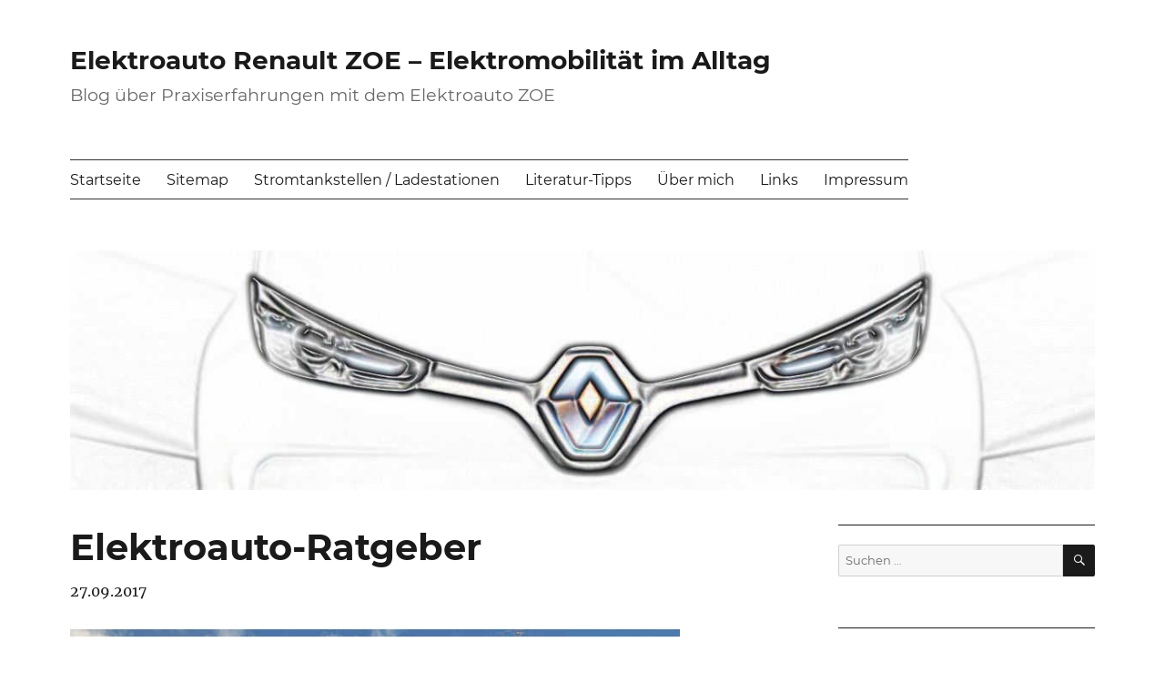

--- FILE ---
content_type: text/html; charset=UTF-8
request_url: https://www.elektroauto-zoe.de/elektroauto-ratgeber/
body_size: 35115
content:
<!DOCTYPE html> <html lang="de" class="no-js"> <head><link rel="stylesheet" href="https://www.elektroauto-zoe.de/wp-content/cache/borlabs_cache/1/css/c8426c2675c77f42d3e981a248788d5b6c7fdafb_https.css" type="text/css" media="all"> <meta charset="UTF-8"> <meta name="viewport" content="width=device-width, initial-scale=1.0"> <link rel="profile" href="https://gmpg.org/xfn/11"> <link rel="pingback" href="https://www.elektroauto-zoe.de/xmlrpc.php"> <script>
(function(html){html.className = html.className.replace(/\bno-js\b/,'js')})(document.documentElement);
//# sourceURL=twentysixteen_javascript_detection
</script> <meta name='robots' content='index, follow, max-image-preview:large, max-snippet:-1, max-video-preview:-1' /> <title>Ratgeber Elektroautos im Blog: Informationen und Entscheidungshilfen</title> <meta name="description" content="Blog-Artikel über das Projekt „Ratgeber Elektroautos - Informationen und Entscheidungshilfen zum Kauf eines Elektroautos“." /> <link rel="canonical" href="https://www.elektroauto-zoe.de/elektroauto-ratgeber/" /> <meta property="og:locale" content="de_DE" /> <meta property="og:type" content="article" /> <meta property="og:title" content="Ratgeber Elektroautos im Blog: Informationen und Entscheidungshilfen" /> <meta property="og:description" content="Blog-Artikel über das Projekt „Ratgeber Elektroautos - Informationen und Entscheidungshilfen zum Kauf eines Elektroautos“." /> <meta property="og:url" content="https://www.elektroauto-zoe.de/elektroauto-ratgeber/" /> <meta property="og:site_name" content="Elektroauto Renault ZOE - Elektromobilität im Alltag" /> <meta property="article:published_time" content="2017-09-27T16:27:56+00:00" /> <meta property="article:modified_time" content="2017-11-02T08:10:10+00:00" /> <meta property="og:image" content="https://www.elektroauto-zoe.de/wp-content/uploads/ratgeber-elektroautos.jpg" /> <meta property="og:image:width" content="670" /> <meta property="og:image:height" content="291" /> <meta property="og:image:type" content="image/jpeg" /> <meta name="author" content="Stephan" /> <meta name="twitter:label1" content="Verfasst von" /> <meta name="twitter:data1" content="Stephan" /> <meta name="twitter:label2" content="Geschätzte Lesezeit" /> <meta name="twitter:data2" content="2 Minuten" /> <script type="application/ld+json" class="yoast-schema-graph">{"@context":"https://schema.org","@graph":[{"@type":"WebPage","@id":"https://www.elektroauto-zoe.de/elektroauto-ratgeber/","url":"https://www.elektroauto-zoe.de/elektroauto-ratgeber/","name":"Ratgeber Elektroautos im Blog: Informationen und Entscheidungshilfen","isPartOf":{"@id":"https://www.elektroauto-zoe.de/#website"},"primaryImageOfPage":{"@id":"https://www.elektroauto-zoe.de/elektroauto-ratgeber/#primaryimage"},"image":{"@id":"https://www.elektroauto-zoe.de/elektroauto-ratgeber/#primaryimage"},"thumbnailUrl":"https://www.elektroauto-zoe.de/wp-content/uploads/ratgeber-elektroautos.jpg","datePublished":"2017-09-27T16:27:56+00:00","dateModified":"2017-11-02T08:10:10+00:00","author":{"@id":"https://www.elektroauto-zoe.de/#/schema/person/814fdf3a06f612f9629ad7ba33f9064e"},"description":"Blog-Artikel über das Projekt „Ratgeber Elektroautos - Informationen und Entscheidungshilfen zum Kauf eines Elektroautos“.","breadcrumb":{"@id":"https://www.elektroauto-zoe.de/elektroauto-ratgeber/#breadcrumb"},"inLanguage":"de","potentialAction":[{"@type":"ReadAction","target":["https://www.elektroauto-zoe.de/elektroauto-ratgeber/"]}]},{"@type":"ImageObject","inLanguage":"de","@id":"https://www.elektroauto-zoe.de/elektroauto-ratgeber/#primaryimage","url":"https://www.elektroauto-zoe.de/wp-content/uploads/ratgeber-elektroautos.jpg","contentUrl":"https://www.elektroauto-zoe.de/wp-content/uploads/ratgeber-elektroautos.jpg","width":670,"height":291,"caption":"Ratgeber Elektroautos"},{"@type":"BreadcrumbList","@id":"https://www.elektroauto-zoe.de/elektroauto-ratgeber/#breadcrumb","itemListElement":[{"@type":"ListItem","position":1,"name":"Home","item":"https://www.elektroauto-zoe.de/"},{"@type":"ListItem","position":2,"name":"Elektroauto-Ratgeber"}]},{"@type":"WebSite","@id":"https://www.elektroauto-zoe.de/#website","url":"https://www.elektroauto-zoe.de/","name":"Elektroauto Renault ZOE - Elektromobilität im Alltag","description":"Blog über Praxiserfahrungen mit dem Elektroauto ZOE","potentialAction":[{"@type":"SearchAction","target":{"@type":"EntryPoint","urlTemplate":"https://www.elektroauto-zoe.de/?s={search_term_string}"},"query-input":{"@type":"PropertyValueSpecification","valueRequired":true,"valueName":"search_term_string"}}],"inLanguage":"de"},{"@type":"Person","@id":"https://www.elektroauto-zoe.de/#/schema/person/814fdf3a06f612f9629ad7ba33f9064e","name":"Stephan"}]}</script> <link rel="alternate" type="application/rss+xml" title="Elektroauto Renault ZOE - Elektromobilität im Alltag &raquo; Feed" href="https://www.elektroauto-zoe.de/feed/" /> <link rel="alternate" type="application/rss+xml" title="Elektroauto Renault ZOE - Elektromobilität im Alltag &raquo; Kommentar-Feed" href="https://www.elektroauto-zoe.de/comments/feed/" /> <link rel="alternate" type="application/rss+xml" title="Elektroauto Renault ZOE - Elektromobilität im Alltag &raquo; Elektroauto-Ratgeber-Kommentar-Feed" href="https://www.elektroauto-zoe.de/elektroauto-ratgeber/feed/" /> <style id='wp-img-auto-sizes-contain-inline-css'>
img:is([sizes=auto i],[sizes^="auto," i]){contain-intrinsic-size:3000px 1500px}
/*# sourceURL=wp-img-auto-sizes-contain-inline-css */
</style> <style id='wp-block-library-inline-css'>
:root{--wp-block-synced-color:#7a00df;--wp-block-synced-color--rgb:122,0,223;--wp-bound-block-color:var(--wp-block-synced-color);--wp-editor-canvas-background:#ddd;--wp-admin-theme-color:#007cba;--wp-admin-theme-color--rgb:0,124,186;--wp-admin-theme-color-darker-10:#006ba1;--wp-admin-theme-color-darker-10--rgb:0,107,160.5;--wp-admin-theme-color-darker-20:#005a87;--wp-admin-theme-color-darker-20--rgb:0,90,135;--wp-admin-border-width-focus:2px}@media (min-resolution:192dpi){:root{--wp-admin-border-width-focus:1.5px}}.wp-element-button{cursor:pointer}:root .has-very-light-gray-background-color{background-color:#eee}:root .has-very-dark-gray-background-color{background-color:#313131}:root .has-very-light-gray-color{color:#eee}:root .has-very-dark-gray-color{color:#313131}:root .has-vivid-green-cyan-to-vivid-cyan-blue-gradient-background{background:linear-gradient(135deg,#00d084,#0693e3)}:root .has-purple-crush-gradient-background{background:linear-gradient(135deg,#34e2e4,#4721fb 50%,#ab1dfe)}:root .has-hazy-dawn-gradient-background{background:linear-gradient(135deg,#faaca8,#dad0ec)}:root .has-subdued-olive-gradient-background{background:linear-gradient(135deg,#fafae1,#67a671)}:root .has-atomic-cream-gradient-background{background:linear-gradient(135deg,#fdd79a,#004a59)}:root .has-nightshade-gradient-background{background:linear-gradient(135deg,#330968,#31cdcf)}:root .has-midnight-gradient-background{background:linear-gradient(135deg,#020381,#2874fc)}:root{--wp--preset--font-size--normal:16px;--wp--preset--font-size--huge:42px}.has-regular-font-size{font-size:1em}.has-larger-font-size{font-size:2.625em}.has-normal-font-size{font-size:var(--wp--preset--font-size--normal)}.has-huge-font-size{font-size:var(--wp--preset--font-size--huge)}.has-text-align-center{text-align:center}.has-text-align-left{text-align:left}.has-text-align-right{text-align:right}.has-fit-text{white-space:nowrap!important}#end-resizable-editor-section{display:none}.aligncenter{clear:both}.items-justified-left{justify-content:flex-start}.items-justified-center{justify-content:center}.items-justified-right{justify-content:flex-end}.items-justified-space-between{justify-content:space-between}.screen-reader-text{border:0;clip-path:inset(50%);height:1px;margin:-1px;overflow:hidden;padding:0;position:absolute;width:1px;word-wrap:normal!important}.screen-reader-text:focus{background-color:#ddd;clip-path:none;color:#444;display:block;font-size:1em;height:auto;left:5px;line-height:normal;padding:15px 23px 14px;text-decoration:none;top:5px;width:auto;z-index:100000}html :where(.has-border-color){border-style:solid}html :where([style*=border-top-color]){border-top-style:solid}html :where([style*=border-right-color]){border-right-style:solid}html :where([style*=border-bottom-color]){border-bottom-style:solid}html :where([style*=border-left-color]){border-left-style:solid}html :where([style*=border-width]){border-style:solid}html :where([style*=border-top-width]){border-top-style:solid}html :where([style*=border-right-width]){border-right-style:solid}html :where([style*=border-bottom-width]){border-bottom-style:solid}html :where([style*=border-left-width]){border-left-style:solid}html :where(img[class*=wp-image-]){height:auto;max-width:100%}:where(figure){margin:0 0 1em}html :where(.is-position-sticky){--wp-admin--admin-bar--position-offset:var(--wp-admin--admin-bar--height,0px)}@media screen and (max-width:600px){html :where(.is-position-sticky){--wp-admin--admin-bar--position-offset:0px}}

/*# sourceURL=wp-block-library-inline-css */
</style><style id='global-styles-inline-css'>
:root{--wp--preset--aspect-ratio--square: 1;--wp--preset--aspect-ratio--4-3: 4/3;--wp--preset--aspect-ratio--3-4: 3/4;--wp--preset--aspect-ratio--3-2: 3/2;--wp--preset--aspect-ratio--2-3: 2/3;--wp--preset--aspect-ratio--16-9: 16/9;--wp--preset--aspect-ratio--9-16: 9/16;--wp--preset--color--black: #000000;--wp--preset--color--cyan-bluish-gray: #abb8c3;--wp--preset--color--white: #fff;--wp--preset--color--pale-pink: #f78da7;--wp--preset--color--vivid-red: #cf2e2e;--wp--preset--color--luminous-vivid-orange: #ff6900;--wp--preset--color--luminous-vivid-amber: #fcb900;--wp--preset--color--light-green-cyan: #7bdcb5;--wp--preset--color--vivid-green-cyan: #00d084;--wp--preset--color--pale-cyan-blue: #8ed1fc;--wp--preset--color--vivid-cyan-blue: #0693e3;--wp--preset--color--vivid-purple: #9b51e0;--wp--preset--color--dark-gray: #1a1a1a;--wp--preset--color--medium-gray: #686868;--wp--preset--color--light-gray: #e5e5e5;--wp--preset--color--blue-gray: #4d545c;--wp--preset--color--bright-blue: #007acc;--wp--preset--color--light-blue: #9adffd;--wp--preset--color--dark-brown: #402b30;--wp--preset--color--medium-brown: #774e24;--wp--preset--color--dark-red: #640c1f;--wp--preset--color--bright-red: #ff675f;--wp--preset--color--yellow: #ffef8e;--wp--preset--gradient--vivid-cyan-blue-to-vivid-purple: linear-gradient(135deg,rgb(6,147,227) 0%,rgb(155,81,224) 100%);--wp--preset--gradient--light-green-cyan-to-vivid-green-cyan: linear-gradient(135deg,rgb(122,220,180) 0%,rgb(0,208,130) 100%);--wp--preset--gradient--luminous-vivid-amber-to-luminous-vivid-orange: linear-gradient(135deg,rgb(252,185,0) 0%,rgb(255,105,0) 100%);--wp--preset--gradient--luminous-vivid-orange-to-vivid-red: linear-gradient(135deg,rgb(255,105,0) 0%,rgb(207,46,46) 100%);--wp--preset--gradient--very-light-gray-to-cyan-bluish-gray: linear-gradient(135deg,rgb(238,238,238) 0%,rgb(169,184,195) 100%);--wp--preset--gradient--cool-to-warm-spectrum: linear-gradient(135deg,rgb(74,234,220) 0%,rgb(151,120,209) 20%,rgb(207,42,186) 40%,rgb(238,44,130) 60%,rgb(251,105,98) 80%,rgb(254,248,76) 100%);--wp--preset--gradient--blush-light-purple: linear-gradient(135deg,rgb(255,206,236) 0%,rgb(152,150,240) 100%);--wp--preset--gradient--blush-bordeaux: linear-gradient(135deg,rgb(254,205,165) 0%,rgb(254,45,45) 50%,rgb(107,0,62) 100%);--wp--preset--gradient--luminous-dusk: linear-gradient(135deg,rgb(255,203,112) 0%,rgb(199,81,192) 50%,rgb(65,88,208) 100%);--wp--preset--gradient--pale-ocean: linear-gradient(135deg,rgb(255,245,203) 0%,rgb(182,227,212) 50%,rgb(51,167,181) 100%);--wp--preset--gradient--electric-grass: linear-gradient(135deg,rgb(202,248,128) 0%,rgb(113,206,126) 100%);--wp--preset--gradient--midnight: linear-gradient(135deg,rgb(2,3,129) 0%,rgb(40,116,252) 100%);--wp--preset--font-size--small: 13px;--wp--preset--font-size--medium: 20px;--wp--preset--font-size--large: 36px;--wp--preset--font-size--x-large: 42px;--wp--preset--spacing--20: 0.44rem;--wp--preset--spacing--30: 0.67rem;--wp--preset--spacing--40: 1rem;--wp--preset--spacing--50: 1.5rem;--wp--preset--spacing--60: 2.25rem;--wp--preset--spacing--70: 3.38rem;--wp--preset--spacing--80: 5.06rem;--wp--preset--shadow--natural: 6px 6px 9px rgba(0, 0, 0, 0.2);--wp--preset--shadow--deep: 12px 12px 50px rgba(0, 0, 0, 0.4);--wp--preset--shadow--sharp: 6px 6px 0px rgba(0, 0, 0, 0.2);--wp--preset--shadow--outlined: 6px 6px 0px -3px rgb(255, 255, 255), 6px 6px rgb(0, 0, 0);--wp--preset--shadow--crisp: 6px 6px 0px rgb(0, 0, 0);}:where(.is-layout-flex){gap: 0.5em;}:where(.is-layout-grid){gap: 0.5em;}body .is-layout-flex{display: flex;}.is-layout-flex{flex-wrap: wrap;align-items: center;}.is-layout-flex > :is(*, div){margin: 0;}body .is-layout-grid{display: grid;}.is-layout-grid > :is(*, div){margin: 0;}:where(.wp-block-columns.is-layout-flex){gap: 2em;}:where(.wp-block-columns.is-layout-grid){gap: 2em;}:where(.wp-block-post-template.is-layout-flex){gap: 1.25em;}:where(.wp-block-post-template.is-layout-grid){gap: 1.25em;}.has-black-color{color: var(--wp--preset--color--black) !important;}.has-cyan-bluish-gray-color{color: var(--wp--preset--color--cyan-bluish-gray) !important;}.has-white-color{color: var(--wp--preset--color--white) !important;}.has-pale-pink-color{color: var(--wp--preset--color--pale-pink) !important;}.has-vivid-red-color{color: var(--wp--preset--color--vivid-red) !important;}.has-luminous-vivid-orange-color{color: var(--wp--preset--color--luminous-vivid-orange) !important;}.has-luminous-vivid-amber-color{color: var(--wp--preset--color--luminous-vivid-amber) !important;}.has-light-green-cyan-color{color: var(--wp--preset--color--light-green-cyan) !important;}.has-vivid-green-cyan-color{color: var(--wp--preset--color--vivid-green-cyan) !important;}.has-pale-cyan-blue-color{color: var(--wp--preset--color--pale-cyan-blue) !important;}.has-vivid-cyan-blue-color{color: var(--wp--preset--color--vivid-cyan-blue) !important;}.has-vivid-purple-color{color: var(--wp--preset--color--vivid-purple) !important;}.has-black-background-color{background-color: var(--wp--preset--color--black) !important;}.has-cyan-bluish-gray-background-color{background-color: var(--wp--preset--color--cyan-bluish-gray) !important;}.has-white-background-color{background-color: var(--wp--preset--color--white) !important;}.has-pale-pink-background-color{background-color: var(--wp--preset--color--pale-pink) !important;}.has-vivid-red-background-color{background-color: var(--wp--preset--color--vivid-red) !important;}.has-luminous-vivid-orange-background-color{background-color: var(--wp--preset--color--luminous-vivid-orange) !important;}.has-luminous-vivid-amber-background-color{background-color: var(--wp--preset--color--luminous-vivid-amber) !important;}.has-light-green-cyan-background-color{background-color: var(--wp--preset--color--light-green-cyan) !important;}.has-vivid-green-cyan-background-color{background-color: var(--wp--preset--color--vivid-green-cyan) !important;}.has-pale-cyan-blue-background-color{background-color: var(--wp--preset--color--pale-cyan-blue) !important;}.has-vivid-cyan-blue-background-color{background-color: var(--wp--preset--color--vivid-cyan-blue) !important;}.has-vivid-purple-background-color{background-color: var(--wp--preset--color--vivid-purple) !important;}.has-black-border-color{border-color: var(--wp--preset--color--black) !important;}.has-cyan-bluish-gray-border-color{border-color: var(--wp--preset--color--cyan-bluish-gray) !important;}.has-white-border-color{border-color: var(--wp--preset--color--white) !important;}.has-pale-pink-border-color{border-color: var(--wp--preset--color--pale-pink) !important;}.has-vivid-red-border-color{border-color: var(--wp--preset--color--vivid-red) !important;}.has-luminous-vivid-orange-border-color{border-color: var(--wp--preset--color--luminous-vivid-orange) !important;}.has-luminous-vivid-amber-border-color{border-color: var(--wp--preset--color--luminous-vivid-amber) !important;}.has-light-green-cyan-border-color{border-color: var(--wp--preset--color--light-green-cyan) !important;}.has-vivid-green-cyan-border-color{border-color: var(--wp--preset--color--vivid-green-cyan) !important;}.has-pale-cyan-blue-border-color{border-color: var(--wp--preset--color--pale-cyan-blue) !important;}.has-vivid-cyan-blue-border-color{border-color: var(--wp--preset--color--vivid-cyan-blue) !important;}.has-vivid-purple-border-color{border-color: var(--wp--preset--color--vivid-purple) !important;}.has-vivid-cyan-blue-to-vivid-purple-gradient-background{background: var(--wp--preset--gradient--vivid-cyan-blue-to-vivid-purple) !important;}.has-light-green-cyan-to-vivid-green-cyan-gradient-background{background: var(--wp--preset--gradient--light-green-cyan-to-vivid-green-cyan) !important;}.has-luminous-vivid-amber-to-luminous-vivid-orange-gradient-background{background: var(--wp--preset--gradient--luminous-vivid-amber-to-luminous-vivid-orange) !important;}.has-luminous-vivid-orange-to-vivid-red-gradient-background{background: var(--wp--preset--gradient--luminous-vivid-orange-to-vivid-red) !important;}.has-very-light-gray-to-cyan-bluish-gray-gradient-background{background: var(--wp--preset--gradient--very-light-gray-to-cyan-bluish-gray) !important;}.has-cool-to-warm-spectrum-gradient-background{background: var(--wp--preset--gradient--cool-to-warm-spectrum) !important;}.has-blush-light-purple-gradient-background{background: var(--wp--preset--gradient--blush-light-purple) !important;}.has-blush-bordeaux-gradient-background{background: var(--wp--preset--gradient--blush-bordeaux) !important;}.has-luminous-dusk-gradient-background{background: var(--wp--preset--gradient--luminous-dusk) !important;}.has-pale-ocean-gradient-background{background: var(--wp--preset--gradient--pale-ocean) !important;}.has-electric-grass-gradient-background{background: var(--wp--preset--gradient--electric-grass) !important;}.has-midnight-gradient-background{background: var(--wp--preset--gradient--midnight) !important;}.has-small-font-size{font-size: var(--wp--preset--font-size--small) !important;}.has-medium-font-size{font-size: var(--wp--preset--font-size--medium) !important;}.has-large-font-size{font-size: var(--wp--preset--font-size--large) !important;}.has-x-large-font-size{font-size: var(--wp--preset--font-size--x-large) !important;}
/*# sourceURL=global-styles-inline-css */
</style> <style id='classic-theme-styles-inline-css'>
/*! This file is auto-generated */
.wp-block-button__link{color:#fff;background-color:#32373c;border-radius:9999px;box-shadow:none;text-decoration:none;padding:calc(.667em + 2px) calc(1.333em + 2px);font-size:1.125em}.wp-block-file__button{background:#32373c;color:#fff;text-decoration:none}
/*# sourceURL=/wp-includes/css/classic-themes.min.css */
</style>       <script src="https://www.elektroauto-zoe.de/wp-includes/js/jquery/jquery.min.js?ver=3.7.1" id="jquery-core-js"></script> <script src="https://www.elektroauto-zoe.de/wp-includes/js/jquery/jquery-migrate.min.js?ver=3.4.1" id="jquery-migrate-js"></script> <script id="twentysixteen-script-js-extra">
var screenReaderText = {"expand":"Untermen\u00fc \u00f6ffnen","collapse":"Untermen\u00fc schlie\u00dfen"};
//# sourceURL=twentysixteen-script-js-extra
</script> <script src="https://www.elektroauto-zoe.de/wp-content/themes/twentysixteen/js/functions.js?ver=20230629" id="twentysixteen-script-js" defer data-wp-strategy="defer"></script> <link rel="https://api.w.org/" href="https://www.elektroauto-zoe.de/wp-json/" /><link rel="alternate" title="JSON" type="application/json" href="https://www.elektroauto-zoe.de/wp-json/wp/v2/posts/2336" /><link rel="EditURI" type="application/rsd+xml" title="RSD" href="https://www.elektroauto-zoe.de/xmlrpc.php?rsd" /> <link rel='shortlink' href='https://www.elektroauto-zoe.de/?p=2336' /> <style id="custom-background-css">
body.custom-background { background-color: #ffffff; }
</style> <link rel="icon" href="https://www.elektroauto-zoe.de/wp-content/uploads/cropped-renault-logo-32x32.png" sizes="32x32" /> <link rel="icon" href="https://www.elektroauto-zoe.de/wp-content/uploads/cropped-renault-logo-192x192.png" sizes="192x192" /> <link rel="apple-touch-icon" href="https://www.elektroauto-zoe.de/wp-content/uploads/cropped-renault-logo-180x180.png" /> <meta name="msapplication-TileImage" content="https://www.elektroauto-zoe.de/wp-content/uploads/cropped-renault-logo-270x270.png" /> </head> <body class="wp-singular post-template-default single single-post postid-2336 single-format-standard custom-background wp-embed-responsive wp-theme-twentysixteen wp-child-theme-2016-child-simple-clean-design"> <div id="page" class="site"> <div class="site-inner"> <a class="skip-link screen-reader-text" href="#content"> Zum Inhalt springen </a> <header id="masthead" class="site-header"> <div class="site-header-main"> <div class="site-branding"> <p class="site-title"><a href="https://www.elektroauto-zoe.de/" rel="home" >Elektroauto Renault ZOE &#8211; Elektromobilität im Alltag</a></p> <p class="site-description">Blog über Praxiserfahrungen mit dem Elektroauto ZOE</p> </div> <button id="menu-toggle" class="menu-toggle">Menü</button> <div id="site-header-menu" class="site-header-menu"> <nav id="site-navigation" class="main-navigation" aria-label="Primäres Menü"> <div class="menu-menu-1-container"><ul id="menu-menu-1" class="primary-menu"><li id="menu-item-2581" class="menu-item menu-item-type-custom menu-item-object-custom menu-item-home menu-item-2581"><a href="https://www.elektroauto-zoe.de/">Startseite</a></li> <li id="menu-item-2582" class="menu-item menu-item-type-post_type menu-item-object-page menu-item-2582"><a href="https://www.elektroauto-zoe.de/sitemap/">Sitemap</a></li> <li id="menu-item-2583" class="menu-item menu-item-type-post_type menu-item-object-page menu-item-2583"><a href="https://www.elektroauto-zoe.de/stromtankstellen-ladestationen/">Stromtankstellen / Ladestationen</a></li> <li id="menu-item-2584" class="menu-item menu-item-type-post_type menu-item-object-page menu-item-2584"><a href="https://www.elektroauto-zoe.de/literatur/">Literatur-Tipps</a></li> <li id="menu-item-2585" class="menu-item menu-item-type-post_type menu-item-object-page menu-item-2585"><a href="https://www.elektroauto-zoe.de/ueber-mich/">Über mich</a></li> <li id="menu-item-2586" class="menu-item menu-item-type-post_type menu-item-object-page menu-item-2586"><a href="https://www.elektroauto-zoe.de/links/">Links</a></li> <li id="menu-item-2793" class="menu-item menu-item-type-post_type menu-item-object-page menu-item-2793"><a href="https://www.elektroauto-zoe.de/impressum/">Impressum</a></li> </ul></div> </nav> </div> </div> <div class="header-image"> <a href="https://www.elektroauto-zoe.de/" rel="home" > <img src="https://www.elektroauto-zoe.de/wp-content/uploads/cropped-ZOE_Header_2018-1.jpg" width="1200" height="280" alt="Elektroauto Renault ZOE &#8211; Elektromobilität im Alltag" sizes="(max-width: 709px) 85vw, (max-width: 909px) 81vw, (max-width: 1362px) 88vw, 1200px" srcset="https://www.elektroauto-zoe.de/wp-content/uploads/cropped-ZOE_Header_2018-1.jpg 1200w, https://www.elektroauto-zoe.de/wp-content/uploads/cropped-ZOE_Header_2018-1-300x70.jpg 300w, https://www.elektroauto-zoe.de/wp-content/uploads/cropped-ZOE_Header_2018-1-768x179.jpg 768w, https://www.elektroauto-zoe.de/wp-content/uploads/cropped-ZOE_Header_2018-1-1024x239.jpg 1024w" decoding="async" fetchpriority="high" /> </a> </div> </header> <div id="content" class="site-content"> <div id="primary" class="content-area"> <main id="main" class="site-main"> <article id="post-2336" class="post-2336 post type-post status-publish format-standard has-post-thumbnail hentry category-allgemein"> <header class="entry-header"> <h1 class="entry-title">Elektroauto-Ratgeber</h1> </header> <p>27.09.2017</p> <div class="post-thumbnail"> <img width="670" height="291" src="https://www.elektroauto-zoe.de/wp-content/uploads/ratgeber-elektroautos.jpg" class="attachment-post-thumbnail size-post-thumbnail wp-post-image" alt="Ratgeber Elektroautos" decoding="async" srcset="https://www.elektroauto-zoe.de/wp-content/uploads/ratgeber-elektroautos.jpg 670w, https://www.elektroauto-zoe.de/wp-content/uploads/ratgeber-elektroautos-300x130.jpg 300w" sizes="(max-width: 709px) 85vw, (max-width: 909px) 67vw, (max-width: 984px) 60vw, (max-width: 1362px) 62vw, 840px" /> </div> <div class="entry-content"> <p><strong>Jetzt ist er online: mein „<a href="https://www.ratgeber-elektroautos.de/" target="_blank" rel="noopener">Ratgeber Elektroautos</a>“.</strong></p> <h3>Alle Elektroauto-Neufahrzeuge – mit Praxisdaten</h3> <p>Kern dieses Projekts ist eine Datenbank mit allen aktuell in Deutschland als Neufahrzeug bestellbaren 100%-Elektroautos (BEV). Die für eine Kaufentscheidung relevanten technischen Daten (und Praxiswerte!) sind übersichtlich aufbereitet, so dass Einsteiger und Neulinge sich leicht orientieren und die verschiedenen E-Modelle vergleichen können.</p> <p><span id="more-2336"></span></p> <h3>Alle wichtigen Informationen zum elektrischen Fahren und Laden</h3> <p>Ergänzt wird die Fahrzeugliste durch Informationen zu allen wichtigen Aspekten des elektromobilen Fahrens wie z. B.</p> <ul> <li>Wie und wo werden Elektroautos geladen?</li> <li>Laden mit Wechselstrom oder Gleichstrom? Welche Anschlüsse gibt es?</li> <li>Wie werden Ladestationen freigeschaltet und wie wird der Ladestrom bezahlt?</li> <li>Übersicht über Anbieter stationärer Wallboxen und mobiler Ladeboxen zum Laden zu Hause, im Unternehmen und unterwegs</li> <li>Knigge für Elektromobilisten – Was sich beim Laden an öffentlichen Ladestationen gehört</li> <li>Elektroautos laden mit „echtem“ Ökostrom</li> <li>Ermittlung des Grünstromindex (GSI) für Ihren Wohnort: optimale Ladezeiten für Elektroautos</li> </ul> <p>Kurz: Alles, was an Elektroautos interessierte Neulinge wissen müssen, finden sie gut aufbereitet und leicht verdaulich auf dieser <a href="https://www.ratgeber-elektroautos.de/" target="_blank" rel="noopener">Ratgeber-Elektroautos-Website</a>. Normalerweise sind diese Informationen im Web verstreut und es ist sehr mühsam und zeitaufwändig, sich alles zusammenzusuchen.</p> <h3>Telefonberatung zum Thema Elektroautos</h3> <p>Über die Informationen auf der Ratgeber-Website hinaus biete ich dort noch eine (kostenpflichtige) <a href="https://www.ratgeber-elektroautos.de/elektroauto-beratung.php" target="_blank" rel="noopener">individuelle Telefonberatung</a> an, herstellerneutral und unabhängig. Gemeinsam finden wir das für Ihre persönliche Situation am besten geeignete Elektroauto. Ich kläre alle Fragen zum Laden zu Hause und unterwegs und gebe Tipps aus meiner eigenen Erfahrung mit Elektromobilität (seit 2013).</p> <h3>Making Of</h3> <p>Schon vor über einem Jahr habe ich mit der Konzeption und Programmierung dieses Projekts begonnen. Wegen diverser Kundenprojekte, die natürlich Vorrang haben, arbeitete ich nur hin und wieder am Ratgeber. Viel länger wollte ich es aber nun nicht aufschieben und habe in den letzten Wochen noch einmal viel Zeit investiert, um die Fahrzeugdaten zu vervollständigen, die Logik zu testen, die Infotexte zu schreiben und die Website generell zu programmieren.</p> <p>Bei den Fahrzeugdaten gibt es noch ein paar Lücken, was Praxiswerte betrifft. Die ganz neuen Modelle haben z. B. noch keinen Winter gesehen und so weiß noch niemand, wie Reichweite und Ladezeiten in der kalten Jahreszeit beschaffen sind. Diese Werte werde ich ergänzen, sobald sie bekannt werden.</p> <h3>Danksagung</h3> <p>Ausdrücklich bedanken möchte ich mich bei allen Beta-Testern aus dem <a href="https://www.goingelectric.de/forum/" target="_blank" rel="noopener">GE-Forum</a> und dem <a href="http://tff-forum.de/" target="_blank" rel="noopener">TFF-Forum</a>, die wertvolle Anregungen geliefert haben. Ein besonderer Dank geht an meinen Nachbarn, der seit kurzem auch eine ZOE fährt, für seine wichtigen Tipps und permanente Motivation. 🙂</p> </div> <div class="entry-footer"></div> </article> <nav class="navigation post-navigation" aria-label="Beiträge"> <h2 class="screen-reader-text">Beitragsnavigation</h2> <div class="nav-links"><div class="nav-previous"><a href="https://www.elektroauto-zoe.de/osttirol-revisited-2017/" rel="prev"><span class="meta-nav" aria-hidden="true">Zurück</span> <span class="screen-reader-text">Vorheriger Beitrag:</span> <span class="post-title">Osttirol revisited 2017</span></a></div><div class="nav-next"><a href="https://www.elektroauto-zoe.de/goerlitz/" rel="next"><span class="meta-nav" aria-hidden="true">Weiter</span> <span class="screen-reader-text">Nächster Beitrag:</span> <span class="post-title">Görlitz</span></a></div></div> </nav> </main> </div> <aside id="secondary" class="sidebar widget-area"> <section id="search-2" class="widget widget_search"> <form role="search" method="get" class="search-form" action="https://www.elektroauto-zoe.de/"> <label> <span class="screen-reader-text"> Suche nach: </span> <input type="search" class="search-field" placeholder="Suchen …" value="" name="s" /> </label> <button type="submit" class="search-submit"><span class="screen-reader-text"> Suchen </span></button> </form> </section><section id="custom_html-5" class="widget_text widget widget_custom_html"><h2 class="widget-title">Partner</h2><div class="textwidget custom-html-widget"><div style="font-size:1.3em; border: 2px solid #4bd9ec; padding: 10px; text-align: center;"> <a href="https://invite.tibber.com/f32bnj40" target="_blank"><img style="margin:auto;" src="/wp-content/uploads/Tibber-Logo.webp" alt="Tibber-Logo"/></a> <br /> <p>Mit <a href="https://invite.tibber.com/f32bnj40" target="_blank">Tibber</a> Strom stundengenau dynamisch zum Börsenpreis beziehen und sparen!</p> <p><strong><a href="https://invite.tibber.com/f32bnj40" target="_blank">Jetzt 50 € Bonus für Dich!</a></strong></p> </div></div></section> <section id="recent-posts-2" class="widget widget_recent_entries"> <h2 class="widget-title">Neueste Beiträge</h2><nav aria-label="Neueste Beiträge"> <ul> <li> <a href="https://www.elektroauto-zoe.de/renault-zoe-motorschaden-beheben/">Renault ZOE Motorschaden beheben</a> <span class="post-date">3. Januar 2026</span> </li> <li> <a href="https://www.elektroauto-zoe.de/tipps-zur-richtigen-pflege-der-renault-zoe-batterie/">Tipps zur richtigen Pflege der Renault Zoe Batterie</a> <span class="post-date">22. August 2025</span> </li> <li> <a href="https://www.elektroauto-zoe.de/design-und-materialunterschiede-der-stossstangen-beim-renault-zoe-und-hyundai-i30/">Design und Materialunterschiede der Stoßstangen beim Renault Zoe und Hyundai i30</a> <span class="post-date">23. Mai 2025</span> </li> <li> <a href="https://www.elektroauto-zoe.de/reichweitenoptimierung-durch-die-wahl-der-richtigen-allwetterreifen-fuer-elektrofahrzeuge/">Reichweitenoptimierung durch die Wahl der richtigen Allwetterreifen für Elektrofahrzeuge</a> <span class="post-date">27. Februar 2025</span> </li> <li> <a href="https://www.elektroauto-zoe.de/die-bedeutung-von-hochwertigen-scheibenwischern-fuer-sicherheit-und-sicht-beim-fahren-vw-polo-r6-vs-renault-zoe/">Die Bedeutung von hochwertigen Scheibenwischern für Sicherheit und Sicht beim Fahren VW Polo R6 vs. Renault Zoe</a> <span class="post-date">22. Oktober 2024</span> </li> <li> <a href="https://www.elektroauto-zoe.de/mautvorschriften-und-vignetten-fuer-elektrofahrzeuge-in-der-tschechischen-republik/">Mautvorschriften und Vignetten für Elektrofahrzeuge in der Tschechischen Republik</a> <span class="post-date">17. Juli 2024</span> </li> <li> <a href="https://www.elektroauto-zoe.de/bye-bye-zoe/">Bye Bye ZOE</a> <span class="post-date">23. März 2023</span> </li> <li> <a href="https://www.elektroauto-zoe.de/wie-funktioniert-eine-e-ladestation/">Wie funktioniert eine E-Ladestation?</a> <span class="post-date">22. März 2023</span> </li> <li> <a href="https://www.elektroauto-zoe.de/folienentfernung-2023/">Folienentfernung 2023</a> <span class="post-date">21. März 2023</span> </li> <li> <a href="https://www.elektroauto-zoe.de/beim-lackdoktor/">Beim Lackdoktor</a> <span class="post-date">19. März 2023</span> </li> </ul> </nav></section> </aside> </div> <footer id="colophon" class="site-footer" role="contentinfo"> <nav class="main-navigation" role="navigation" aria-label="Primäres Footer-Menü"> <div class="menu-menu-1-container"><ul id="menu-menu-2" class="primary-menu"><li class="menu-item menu-item-type-custom menu-item-object-custom menu-item-home menu-item-2581"><a href="https://www.elektroauto-zoe.de/">Startseite</a></li> <li class="menu-item menu-item-type-post_type menu-item-object-page menu-item-2582"><a href="https://www.elektroauto-zoe.de/sitemap/">Sitemap</a></li> <li class="menu-item menu-item-type-post_type menu-item-object-page menu-item-2583"><a href="https://www.elektroauto-zoe.de/stromtankstellen-ladestationen/">Stromtankstellen / Ladestationen</a></li> <li class="menu-item menu-item-type-post_type menu-item-object-page menu-item-2584"><a href="https://www.elektroauto-zoe.de/literatur/">Literatur-Tipps</a></li> <li class="menu-item menu-item-type-post_type menu-item-object-page menu-item-2585"><a href="https://www.elektroauto-zoe.de/ueber-mich/">Über mich</a></li> <li class="menu-item menu-item-type-post_type menu-item-object-page menu-item-2586"><a href="https://www.elektroauto-zoe.de/links/">Links</a></li> <li class="menu-item menu-item-type-post_type menu-item-object-page menu-item-2793"><a href="https://www.elektroauto-zoe.de/impressum/">Impressum</a></li> </ul></div> </nav> <div class="site-info"> <span class="site-title"><a href="https://www.elektroauto-zoe.de/" rel="home">Elektroauto Renault ZOE &#8211; Elektromobilität im Alltag</a></span> © 2014-2026 by Stephan Hilchenbach <span role="separator" aria-hidden="true"></span> <a class="privacy-policy-link" href="https://www.elektroauto-zoe.de/datenschutzerklaerung/" rel="privacy-policy">Datenschutzerklärung</a><span role="separator" aria-hidden="true"></span> <a href="http://www.elektroauto-zoe.de/impressum/">Impressum</a> </div> </footer> </div> </div> <script type="speculationrules">
{"prefetch":[{"source":"document","where":{"and":[{"href_matches":"/*"},{"not":{"href_matches":["/wp-*.php","/wp-admin/*","/wp-content/uploads/*","/wp-content/*","/wp-content/plugins/*","/wp-content/themes/2016-child-simple-clean-design/*","/wp-content/themes/twentysixteen/*","/*\\?(.+)"]}},{"not":{"selector_matches":"a[rel~=\"nofollow\"]"}},{"not":{"selector_matches":".no-prefetch, .no-prefetch a"}}]},"eagerness":"conservative"}]}
</script> <script src="https://www.elektroauto-zoe.de/wp-content/plugins/honeypot/includes/js/wpa.js?ver=2.3.04" id="wpascript-js"></script> <script id="wpascript-js-after">
wpa_field_info = {"wpa_field_name":"xqdnre4397","wpa_field_value":591250,"wpa_add_test":"no"}
//# sourceURL=wpascript-js-after
</script> <script src="https://www.elektroauto-zoe.de/wp-content/plugins/wp-armour-extended/includes/js/wpae.js?ver=2.3.04" id="wpaescript-js"></script> </body> </html>